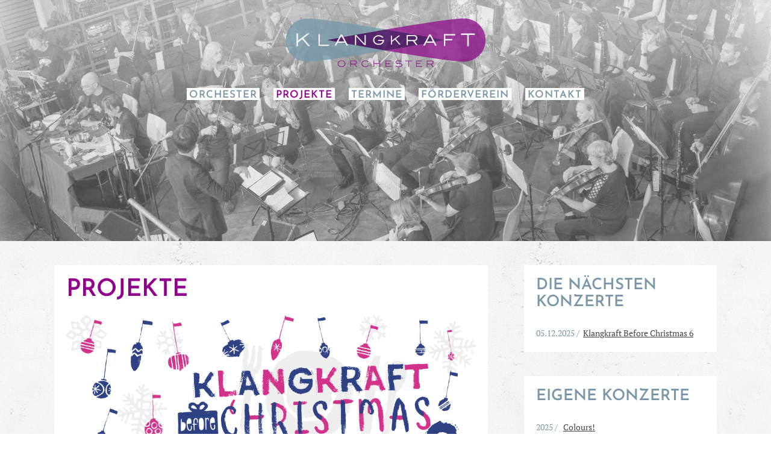

--- FILE ---
content_type: text/html; charset=UTF-8
request_url: https://klangkraft.de/projekte/
body_size: 8372
content:
<!doctype html>
<!--[if lt IE 7]> <html class="no-js ie lt-ie9 lt-ie8 lt-ie7" lang="de" prefix="og: http://ogp.me/ns# fb: http://ogp.me/ns/fb#"> <![endif]-->
<!--[if IE 7]>    <html class="no-js ie lt-ie9 lt-ie8" lang="de" prefix="og: http://ogp.me/ns# fb: http://ogp.me/ns/fb#"> <![endif]-->
<!--[if IE 8]>    <html class="no-js ie lt-ie9" lang="de" prefix="og: http://ogp.me/ns# fb: http://ogp.me/ns/fb#"> <![endif]-->
<!--[if gt IE 8]>   <html class="no-js ie" lang="de" prefix="og: http://ogp.me/ns# fb: http://ogp.me/ns/fb#"> <![endif]-->
<!--[if !IE]> --><html class="no-js" lang="de" prefix="og: http://ogp.me/ns# fb: http://ogp.me/ns/fb#"><!-- <![endif]-->
<head>
<meta charset="UTF-8" />
<meta http-equiv="X-UA-Compatible" content="IE=edge,chrome=1">
<meta name="viewport" content="width=device-width, initial-scale=1, maximum-scale=1"/>
<link rel="icon" href="https://klangkraft.de/wp-content/themes/klangkraft/images/favicon.ico" type="image/x-icon">
<script src="https://klangkraft.de/wp-content/themes/klangkraft/js/libs/modernizr-2.5.0.min.js"></script>
<title>Projekte | Klangkraft Orchester, Duisburg</title>
<link rel="profile" href="http://gmpg.org/xfn/11" />
<link rel="stylesheet" type="text/css" media="all" href="https://klangkraft.de/wp-content/themes/klangkraft/style.css" />
<link rel="stylesheet" type="text/css" media="all" href="https://klangkraft.de/wp-content/themes/klangkraft/js/fancybox/jquery.fancybox.css" />

<link rel="pingback" href="https://klangkraft.de/xmlrpc.php" />
<meta name='robots' content='max-image-preview:large' />
<link rel="alternate" type="application/rss+xml" title="Klangkraft Orchester, Duisburg &raquo; Feed" href="https://klangkraft.de/feed/" />
<link rel="alternate" type="application/rss+xml" title="Klangkraft Orchester, Duisburg &raquo; Kommentar-Feed" href="https://klangkraft.de/comments/feed/" />
<link rel="alternate" type="application/rss+xml" title="Klangkraft Orchester, Duisburg &raquo; Projekte-Kommentar-Feed" href="https://klangkraft.de/projekte/feed/" />
<link rel="alternate" title="oEmbed (JSON)" type="application/json+oembed" href="https://klangkraft.de/wp-json/oembed/1.0/embed?url=https%3A%2F%2Fklangkraft.de%2Fprojekte%2F" />
<link rel="alternate" title="oEmbed (XML)" type="text/xml+oembed" href="https://klangkraft.de/wp-json/oembed/1.0/embed?url=https%3A%2F%2Fklangkraft.de%2Fprojekte%2F&#038;format=xml" />
<style id='wp-img-auto-sizes-contain-inline-css' type='text/css'>
img:is([sizes=auto i],[sizes^="auto," i]){contain-intrinsic-size:3000px 1500px}
/*# sourceURL=wp-img-auto-sizes-contain-inline-css */
</style>
<style id='wp-emoji-styles-inline-css' type='text/css'>

	img.wp-smiley, img.emoji {
		display: inline !important;
		border: none !important;
		box-shadow: none !important;
		height: 1em !important;
		width: 1em !important;
		margin: 0 0.07em !important;
		vertical-align: -0.1em !important;
		background: none !important;
		padding: 0 !important;
	}
/*# sourceURL=wp-emoji-styles-inline-css */
</style>
<style id='wp-block-library-inline-css' type='text/css'>
:root{--wp-block-synced-color:#7a00df;--wp-block-synced-color--rgb:122,0,223;--wp-bound-block-color:var(--wp-block-synced-color);--wp-editor-canvas-background:#ddd;--wp-admin-theme-color:#007cba;--wp-admin-theme-color--rgb:0,124,186;--wp-admin-theme-color-darker-10:#006ba1;--wp-admin-theme-color-darker-10--rgb:0,107,160.5;--wp-admin-theme-color-darker-20:#005a87;--wp-admin-theme-color-darker-20--rgb:0,90,135;--wp-admin-border-width-focus:2px}@media (min-resolution:192dpi){:root{--wp-admin-border-width-focus:1.5px}}.wp-element-button{cursor:pointer}:root .has-very-light-gray-background-color{background-color:#eee}:root .has-very-dark-gray-background-color{background-color:#313131}:root .has-very-light-gray-color{color:#eee}:root .has-very-dark-gray-color{color:#313131}:root .has-vivid-green-cyan-to-vivid-cyan-blue-gradient-background{background:linear-gradient(135deg,#00d084,#0693e3)}:root .has-purple-crush-gradient-background{background:linear-gradient(135deg,#34e2e4,#4721fb 50%,#ab1dfe)}:root .has-hazy-dawn-gradient-background{background:linear-gradient(135deg,#faaca8,#dad0ec)}:root .has-subdued-olive-gradient-background{background:linear-gradient(135deg,#fafae1,#67a671)}:root .has-atomic-cream-gradient-background{background:linear-gradient(135deg,#fdd79a,#004a59)}:root .has-nightshade-gradient-background{background:linear-gradient(135deg,#330968,#31cdcf)}:root .has-midnight-gradient-background{background:linear-gradient(135deg,#020381,#2874fc)}:root{--wp--preset--font-size--normal:16px;--wp--preset--font-size--huge:42px}.has-regular-font-size{font-size:1em}.has-larger-font-size{font-size:2.625em}.has-normal-font-size{font-size:var(--wp--preset--font-size--normal)}.has-huge-font-size{font-size:var(--wp--preset--font-size--huge)}.has-text-align-center{text-align:center}.has-text-align-left{text-align:left}.has-text-align-right{text-align:right}.has-fit-text{white-space:nowrap!important}#end-resizable-editor-section{display:none}.aligncenter{clear:both}.items-justified-left{justify-content:flex-start}.items-justified-center{justify-content:center}.items-justified-right{justify-content:flex-end}.items-justified-space-between{justify-content:space-between}.screen-reader-text{border:0;clip-path:inset(50%);height:1px;margin:-1px;overflow:hidden;padding:0;position:absolute;width:1px;word-wrap:normal!important}.screen-reader-text:focus{background-color:#ddd;clip-path:none;color:#444;display:block;font-size:1em;height:auto;left:5px;line-height:normal;padding:15px 23px 14px;text-decoration:none;top:5px;width:auto;z-index:100000}html :where(.has-border-color){border-style:solid}html :where([style*=border-top-color]){border-top-style:solid}html :where([style*=border-right-color]){border-right-style:solid}html :where([style*=border-bottom-color]){border-bottom-style:solid}html :where([style*=border-left-color]){border-left-style:solid}html :where([style*=border-width]){border-style:solid}html :where([style*=border-top-width]){border-top-style:solid}html :where([style*=border-right-width]){border-right-style:solid}html :where([style*=border-bottom-width]){border-bottom-style:solid}html :where([style*=border-left-width]){border-left-style:solid}html :where(img[class*=wp-image-]){height:auto;max-width:100%}:where(figure){margin:0 0 1em}html :where(.is-position-sticky){--wp-admin--admin-bar--position-offset:var(--wp-admin--admin-bar--height,0px)}@media screen and (max-width:600px){html :where(.is-position-sticky){--wp-admin--admin-bar--position-offset:0px}}

/*# sourceURL=wp-block-library-inline-css */
</style><style id='global-styles-inline-css' type='text/css'>
:root{--wp--preset--aspect-ratio--square: 1;--wp--preset--aspect-ratio--4-3: 4/3;--wp--preset--aspect-ratio--3-4: 3/4;--wp--preset--aspect-ratio--3-2: 3/2;--wp--preset--aspect-ratio--2-3: 2/3;--wp--preset--aspect-ratio--16-9: 16/9;--wp--preset--aspect-ratio--9-16: 9/16;--wp--preset--color--black: #000000;--wp--preset--color--cyan-bluish-gray: #abb8c3;--wp--preset--color--white: #ffffff;--wp--preset--color--pale-pink: #f78da7;--wp--preset--color--vivid-red: #cf2e2e;--wp--preset--color--luminous-vivid-orange: #ff6900;--wp--preset--color--luminous-vivid-amber: #fcb900;--wp--preset--color--light-green-cyan: #7bdcb5;--wp--preset--color--vivid-green-cyan: #00d084;--wp--preset--color--pale-cyan-blue: #8ed1fc;--wp--preset--color--vivid-cyan-blue: #0693e3;--wp--preset--color--vivid-purple: #9b51e0;--wp--preset--gradient--vivid-cyan-blue-to-vivid-purple: linear-gradient(135deg,rgb(6,147,227) 0%,rgb(155,81,224) 100%);--wp--preset--gradient--light-green-cyan-to-vivid-green-cyan: linear-gradient(135deg,rgb(122,220,180) 0%,rgb(0,208,130) 100%);--wp--preset--gradient--luminous-vivid-amber-to-luminous-vivid-orange: linear-gradient(135deg,rgb(252,185,0) 0%,rgb(255,105,0) 100%);--wp--preset--gradient--luminous-vivid-orange-to-vivid-red: linear-gradient(135deg,rgb(255,105,0) 0%,rgb(207,46,46) 100%);--wp--preset--gradient--very-light-gray-to-cyan-bluish-gray: linear-gradient(135deg,rgb(238,238,238) 0%,rgb(169,184,195) 100%);--wp--preset--gradient--cool-to-warm-spectrum: linear-gradient(135deg,rgb(74,234,220) 0%,rgb(151,120,209) 20%,rgb(207,42,186) 40%,rgb(238,44,130) 60%,rgb(251,105,98) 80%,rgb(254,248,76) 100%);--wp--preset--gradient--blush-light-purple: linear-gradient(135deg,rgb(255,206,236) 0%,rgb(152,150,240) 100%);--wp--preset--gradient--blush-bordeaux: linear-gradient(135deg,rgb(254,205,165) 0%,rgb(254,45,45) 50%,rgb(107,0,62) 100%);--wp--preset--gradient--luminous-dusk: linear-gradient(135deg,rgb(255,203,112) 0%,rgb(199,81,192) 50%,rgb(65,88,208) 100%);--wp--preset--gradient--pale-ocean: linear-gradient(135deg,rgb(255,245,203) 0%,rgb(182,227,212) 50%,rgb(51,167,181) 100%);--wp--preset--gradient--electric-grass: linear-gradient(135deg,rgb(202,248,128) 0%,rgb(113,206,126) 100%);--wp--preset--gradient--midnight: linear-gradient(135deg,rgb(2,3,129) 0%,rgb(40,116,252) 100%);--wp--preset--font-size--small: 13px;--wp--preset--font-size--medium: 20px;--wp--preset--font-size--large: 36px;--wp--preset--font-size--x-large: 42px;--wp--preset--spacing--20: 0.44rem;--wp--preset--spacing--30: 0.67rem;--wp--preset--spacing--40: 1rem;--wp--preset--spacing--50: 1.5rem;--wp--preset--spacing--60: 2.25rem;--wp--preset--spacing--70: 3.38rem;--wp--preset--spacing--80: 5.06rem;--wp--preset--shadow--natural: 6px 6px 9px rgba(0, 0, 0, 0.2);--wp--preset--shadow--deep: 12px 12px 50px rgba(0, 0, 0, 0.4);--wp--preset--shadow--sharp: 6px 6px 0px rgba(0, 0, 0, 0.2);--wp--preset--shadow--outlined: 6px 6px 0px -3px rgb(255, 255, 255), 6px 6px rgb(0, 0, 0);--wp--preset--shadow--crisp: 6px 6px 0px rgb(0, 0, 0);}:where(.is-layout-flex){gap: 0.5em;}:where(.is-layout-grid){gap: 0.5em;}body .is-layout-flex{display: flex;}.is-layout-flex{flex-wrap: wrap;align-items: center;}.is-layout-flex > :is(*, div){margin: 0;}body .is-layout-grid{display: grid;}.is-layout-grid > :is(*, div){margin: 0;}:where(.wp-block-columns.is-layout-flex){gap: 2em;}:where(.wp-block-columns.is-layout-grid){gap: 2em;}:where(.wp-block-post-template.is-layout-flex){gap: 1.25em;}:where(.wp-block-post-template.is-layout-grid){gap: 1.25em;}.has-black-color{color: var(--wp--preset--color--black) !important;}.has-cyan-bluish-gray-color{color: var(--wp--preset--color--cyan-bluish-gray) !important;}.has-white-color{color: var(--wp--preset--color--white) !important;}.has-pale-pink-color{color: var(--wp--preset--color--pale-pink) !important;}.has-vivid-red-color{color: var(--wp--preset--color--vivid-red) !important;}.has-luminous-vivid-orange-color{color: var(--wp--preset--color--luminous-vivid-orange) !important;}.has-luminous-vivid-amber-color{color: var(--wp--preset--color--luminous-vivid-amber) !important;}.has-light-green-cyan-color{color: var(--wp--preset--color--light-green-cyan) !important;}.has-vivid-green-cyan-color{color: var(--wp--preset--color--vivid-green-cyan) !important;}.has-pale-cyan-blue-color{color: var(--wp--preset--color--pale-cyan-blue) !important;}.has-vivid-cyan-blue-color{color: var(--wp--preset--color--vivid-cyan-blue) !important;}.has-vivid-purple-color{color: var(--wp--preset--color--vivid-purple) !important;}.has-black-background-color{background-color: var(--wp--preset--color--black) !important;}.has-cyan-bluish-gray-background-color{background-color: var(--wp--preset--color--cyan-bluish-gray) !important;}.has-white-background-color{background-color: var(--wp--preset--color--white) !important;}.has-pale-pink-background-color{background-color: var(--wp--preset--color--pale-pink) !important;}.has-vivid-red-background-color{background-color: var(--wp--preset--color--vivid-red) !important;}.has-luminous-vivid-orange-background-color{background-color: var(--wp--preset--color--luminous-vivid-orange) !important;}.has-luminous-vivid-amber-background-color{background-color: var(--wp--preset--color--luminous-vivid-amber) !important;}.has-light-green-cyan-background-color{background-color: var(--wp--preset--color--light-green-cyan) !important;}.has-vivid-green-cyan-background-color{background-color: var(--wp--preset--color--vivid-green-cyan) !important;}.has-pale-cyan-blue-background-color{background-color: var(--wp--preset--color--pale-cyan-blue) !important;}.has-vivid-cyan-blue-background-color{background-color: var(--wp--preset--color--vivid-cyan-blue) !important;}.has-vivid-purple-background-color{background-color: var(--wp--preset--color--vivid-purple) !important;}.has-black-border-color{border-color: var(--wp--preset--color--black) !important;}.has-cyan-bluish-gray-border-color{border-color: var(--wp--preset--color--cyan-bluish-gray) !important;}.has-white-border-color{border-color: var(--wp--preset--color--white) !important;}.has-pale-pink-border-color{border-color: var(--wp--preset--color--pale-pink) !important;}.has-vivid-red-border-color{border-color: var(--wp--preset--color--vivid-red) !important;}.has-luminous-vivid-orange-border-color{border-color: var(--wp--preset--color--luminous-vivid-orange) !important;}.has-luminous-vivid-amber-border-color{border-color: var(--wp--preset--color--luminous-vivid-amber) !important;}.has-light-green-cyan-border-color{border-color: var(--wp--preset--color--light-green-cyan) !important;}.has-vivid-green-cyan-border-color{border-color: var(--wp--preset--color--vivid-green-cyan) !important;}.has-pale-cyan-blue-border-color{border-color: var(--wp--preset--color--pale-cyan-blue) !important;}.has-vivid-cyan-blue-border-color{border-color: var(--wp--preset--color--vivid-cyan-blue) !important;}.has-vivid-purple-border-color{border-color: var(--wp--preset--color--vivid-purple) !important;}.has-vivid-cyan-blue-to-vivid-purple-gradient-background{background: var(--wp--preset--gradient--vivid-cyan-blue-to-vivid-purple) !important;}.has-light-green-cyan-to-vivid-green-cyan-gradient-background{background: var(--wp--preset--gradient--light-green-cyan-to-vivid-green-cyan) !important;}.has-luminous-vivid-amber-to-luminous-vivid-orange-gradient-background{background: var(--wp--preset--gradient--luminous-vivid-amber-to-luminous-vivid-orange) !important;}.has-luminous-vivid-orange-to-vivid-red-gradient-background{background: var(--wp--preset--gradient--luminous-vivid-orange-to-vivid-red) !important;}.has-very-light-gray-to-cyan-bluish-gray-gradient-background{background: var(--wp--preset--gradient--very-light-gray-to-cyan-bluish-gray) !important;}.has-cool-to-warm-spectrum-gradient-background{background: var(--wp--preset--gradient--cool-to-warm-spectrum) !important;}.has-blush-light-purple-gradient-background{background: var(--wp--preset--gradient--blush-light-purple) !important;}.has-blush-bordeaux-gradient-background{background: var(--wp--preset--gradient--blush-bordeaux) !important;}.has-luminous-dusk-gradient-background{background: var(--wp--preset--gradient--luminous-dusk) !important;}.has-pale-ocean-gradient-background{background: var(--wp--preset--gradient--pale-ocean) !important;}.has-electric-grass-gradient-background{background: var(--wp--preset--gradient--electric-grass) !important;}.has-midnight-gradient-background{background: var(--wp--preset--gradient--midnight) !important;}.has-small-font-size{font-size: var(--wp--preset--font-size--small) !important;}.has-medium-font-size{font-size: var(--wp--preset--font-size--medium) !important;}.has-large-font-size{font-size: var(--wp--preset--font-size--large) !important;}.has-x-large-font-size{font-size: var(--wp--preset--font-size--x-large) !important;}
/*# sourceURL=global-styles-inline-css */
</style>

<style id='classic-theme-styles-inline-css' type='text/css'>
/*! This file is auto-generated */
.wp-block-button__link{color:#fff;background-color:#32373c;border-radius:9999px;box-shadow:none;text-decoration:none;padding:calc(.667em + 2px) calc(1.333em + 2px);font-size:1.125em}.wp-block-file__button{background:#32373c;color:#fff;text-decoration:none}
/*# sourceURL=/wp-includes/css/classic-themes.min.css */
</style>
<link rel="https://api.w.org/" href="https://klangkraft.de/wp-json/" /><link rel="alternate" title="JSON" type="application/json" href="https://klangkraft.de/wp-json/wp/v2/pages/132" /><link rel="canonical" href="https://klangkraft.de/projekte/" />
<link rel='shortlink' href='https://klangkraft.de/?p=132' />

<!-- START - Open Graph and Twitter Card Tags 3.3.7 -->
 <!-- Facebook Open Graph -->
  <meta property="og:locale" content="de_DE"/>
  <meta property="og:site_name" content="Klangkraft Orchester, Duisburg"/>
  <meta property="og:title" content="Projekte"/>
  <meta property="og:url" content="https://klangkraft.de/projekte/"/>
  <meta property="og:type" content="article"/>
  <meta property="og:description" content="Projekte

Eigene Konzerte
Klangkraft ist für seine außergewöhnlichen Konzerte bekannt. Wir spielen nicht nur Musik sondern Singen, drehen unsere eigenen Filme, erfinden eine Geschichte und machen so unsere Konzerte zu spannenden und abwechslungsreichen Events.
Gastspiele
Neben der Durchführung"/>
  <meta property="og:image" content="https://klangkraft.de/wp-content/uploads/2025/10/Quer.png"/>
  <meta property="og:image:url" content="https://klangkraft.de/wp-content/uploads/2025/10/Quer.png"/>
  <meta property="og:image:secure_url" content="https://klangkraft.de/wp-content/uploads/2025/10/Quer.png"/>
  <meta property="article:publisher" content="https://facebook.com/klngkrft"/>
  <meta property="fb:app_id" content="441405256228940"/>
 <!-- Google+ / Schema.org -->
 <!-- Twitter Cards -->
  <meta name="twitter:title" content="Projekte"/>
  <meta name="twitter:url" content="https://klangkraft.de/projekte/"/>
  <meta name="twitter:description" content="Projekte

Eigene Konzerte
Klangkraft ist für seine außergewöhnlichen Konzerte bekannt. Wir spielen nicht nur Musik sondern Singen, drehen unsere eigenen Filme, erfinden eine Geschichte und machen so unsere Konzerte zu spannenden und abwechslungsreichen Events.
Gastspiele
Neben der Durchführung"/>
  <meta name="twitter:image" content="https://klangkraft.de/wp-content/uploads/2025/10/Quer.png"/>
  <meta name="twitter:card" content="summary_large_image"/>
  <meta name="twitter:site" content="@klngkrft"/>
 <!-- SEO -->
 <!-- Misc. tags -->
 <!-- is_singular -->
<!-- END - Open Graph and Twitter Card Tags 3.3.7 -->
	
</head>

<body class="wp-singular page-template page-template-page-projekte page-template-page-projekte-php page page-id-132 wp-theme-klangkraft singular has_concert">
	<header id="branding" role="banner">

		<div id="header_content" style="background-image:url(https://klangkraft.de/wp-content/themes/klangkraft/images/headers/robbi_konzert.jpg)">
			<div class="logo"><a href="/"><img src="https://klangkraft.de/wp-content/themes/klangkraft/images/logo.png" width="332" height="82" alt="Klangkraft – Orchester" /></a></div>

			<nav>
				<div class="menu-hauptmenu-container"><ul id="menu-hauptmenu" class="menu"><li id="menu-item-15" class="menu-item menu-item-type-post_type menu-item-object-page menu-item-15"><a href="https://klangkraft.de/orchester/">Orchester</a></li>
<li id="menu-item-134" class="menu-item menu-item-type-post_type menu-item-object-page current-menu-item page_item page-item-132 current_page_item menu-item-134"><a href="https://klangkraft.de/projekte/" aria-current="page">Projekte</a></li>
<li id="menu-item-138" class="menu-item menu-item-type-post_type menu-item-object-page menu-item-138"><a href="https://klangkraft.de/termine/">Termine</a></li>
<li id="menu-item-527" class="menu-item menu-item-type-post_type menu-item-object-page menu-item-527"><a href="https://klangkraft.de/foerderverein/">Förderverein</a></li>
<li id="menu-item-116" class="menu-item menu-item-type-post_type menu-item-object-page menu-item-116"><a href="https://klangkraft.de/kontakt/">Kontakt</a></li>
</ul></div>			</nav>

					</div>
	</header>

	<div id="content">

<div id="main">
	
		
<section id="post-132" class="post-132 page type-page status-publish hentry">
	<div class="entry-content">
		<h1>Projekte</h1>
<p><a href="/projekte/klangkraft-before-christmas-6/"><img fetchpriority="high" decoding="async" class="alignnone size-full wp-image-1859" src="https://klangkraft.de/wp-content/uploads/2025/10/Schmal-neu.png" alt="" width="2000" height="850" /></a></p>
<h2>Eigene Konzerte</h2>
<p>Klangkraft ist für seine außergewöhnlichen Konzerte bekannt. Wir spielen nicht nur Musik sondern Singen, drehen unsere eigenen Filme, erfinden eine Geschichte und machen so unsere Konzerte zu spannenden und abwechslungsreichen Events.</p>
<h2>Gastspiele</h2>
<p>Neben der Durchführung seiner eigenen Produktionen ist das Klangkraft Orchester willkommener instrumentaler Partner verschiedener Chöre der Region und gern gesehener Gast bei der Gestaltung festlicher Veranstaltungen. <a title="Das Orchester Buchen" href="/orchester/buchen/">Möchten Sie Klangkraft für eine Veranstaltung buchen?</a></p>
			</div><!-- .entry-content -->

</section><!-- #post-132 -->

	</div>

<aside>
	
					<div class="box auto ">
					<h2>Die nächsten Konzerte</h2>
            
					<ul class="projectes">
												<li class="full_date">
							<div class="date">05.12.2025</div><div class="info"><a href="https://klangkraft.de/projekte/klangkraft-before-christmas-6/">Klangkraft Before Christmas 6</a></div>
						</li>
											</ul>
				</div>

							<div class="box auto big">
					<h2>Eigene Konzerte</h2>
            
					<ul class="projectes">
												<li>
							<div class="date">2025</div><div class="info"><a href="https://klangkraft.de/projekte/colours/">Colours!</a></div>
						</li>
												<li>
							<div class="date">2024</div><div class="info"><a href="https://klangkraft.de/projekte/klangkraft-before-christmas-5/">Klangkraft Before Christmas 5</a></div>
						</li>
												<li>
							<div class="date">2024</div><div class="info"><a href="https://klangkraft.de/projekte/50jahre/">50 Jahre Klangkraft &#8211; Warum?</a></div>
						</li>
												<li>
							<div class="date">2023</div><div class="info"><a href="https://klangkraft.de/projekte/klangkraft-before-christmas-4/">Klangkraft Before Christmas 4</a></div>
						</li>
												<li>
							<div class="date">2023</div><div class="info"><a href="https://klangkraft.de/projekte/zwischen-ordnung-und-chaos/">Zwischen Ordnung und Chaos</a></div>
						</li>
												<li>
							<div class="date">2022</div><div class="info"><a href="https://klangkraft.de/projekte/klangkraft-before-christmas-3/">Klangkraft Before Christmas 3</a></div>
						</li>
												<li>
							<div class="date">2022</div><div class="info"><a href="https://klangkraft.de/projekte/robbi-tobbi-und-das-fliewatueuet-2022/">Robbi, Tobbi und das Fliewatüüt</a></div>
						</li>
												<li>
							<div class="date">2019</div><div class="info"><a href="https://klangkraft.de/projekte/klangkraft-before-christmas-2-0/">Klangkraft Before Christmas 2.0</a></div>
						</li>
												<li>
							<div class="date">2019</div><div class="info"><a href="https://klangkraft.de/projekte/fantastisch/">Fantastisch!</a></div>
						</li>
												<li>
							<div class="date">2018</div><div class="info"><a href="https://klangkraft.de/projekte/klangkraft-before-christmas/">Klangkraft Before Christmas</a></div>
						</li>
												<li>
							<div class="date">2018</div><div class="info"><a href="https://klangkraft.de/projekte/the-world-dies-screaming/">The World Dies Screaming</a></div>
						</li>
												<li>
							<div class="date">2017</div><div class="info"><a href="https://klangkraft.de/projekte/egmont-interactive/">Egmont Interactive</a></div>
						</li>
												<li>
							<div class="date">2016</div><div class="info"><a href="https://klangkraft.de/projekte/hafenzeit/">Hafenzeit</a></div>
						</li>
												<li>
							<div class="date">2015</div><div class="info"><a href="https://klangkraft.de/projekte/robbi-tobbi-und-das-fliewatueuet/">Robbi, Tobbi und das Fliewatüüt</a></div>
						</li>
												<li>
							<div class="date">2014</div><div class="info"><a href="https://klangkraft.de/projekte/feste-feiern/">FESTE FEIERN</a></div>
						</li>
												<li>
							<div class="date">2013</div><div class="info"><a href="https://klangkraft.de/projekte/alles-maerchen/">Alles Märchen</a></div>
						</li>
												<li>
							<div class="date">2012</div><div class="info"><a href="https://klangkraft.de/projekte/keine-panik/">Keine Panik</a></div>
						</li>
												<li>
							<div class="date">2012</div><div class="info"><a href="https://klangkraft.de/projekte/ohne-ende/">Ohne Ende</a></div>
						</li>
												<li>
							<div class="date">2011</div><div class="info"><a href="https://klangkraft.de/projekte/ohne-titel/">Ohne Titel</a></div>
						</li>
												<li>
							<div class="date">2010</div><div class="info"><a href="https://klangkraft.de/projekte/heldenreich/">heldenreich</a></div>
						</li>
												<li>
							<div class="date">2009</div><div class="info"><a href="https://klangkraft.de/projekte/230/">Duisburg &#8211; All Inclusive</a></div>
						</li>
												<li>
							<div class="date">2009</div><div class="info"><a href="https://klangkraft.de/projekte/zapp/">ZAPP!!</a></div>
						</li>
												<li>
							<div class="date">2007</div><div class="info"><a href="https://klangkraft.de/projekte/228/">Voll Liebe</a></div>
						</li>
												<li>
							<div class="date">2007</div><div class="info"><a href="https://klangkraft.de/projekte/von-heiter-bis-wolkig/">Von Heiter bis Wolkig</a></div>
						</li>
												<li>
							<div class="date">2006</div><div class="info"><a href="https://klangkraft.de/projekte/gansehaut/">Gänsehaut</a></div>
						</li>
												<li>
							<div class="date">2005</div><div class="info"><a href="https://klangkraft.de/projekte/european-classic-contest/">European Classic Contest</a></div>
						</li>
												<li>
							<div class="date">2004</div><div class="info"><a href="https://klangkraft.de/projekte/una-serata-italiana/">Una Serata Italiana</a></div>
						</li>
												<li>
							<div class="date">2004</div><div class="info"><a href="https://klangkraft.de/projekte/filmriss/">Filmriss</a></div>
						</li>
												<li>
							<div class="date">2003</div><div class="info"><a href="https://klangkraft.de/projekte/my-fair-lady/">My Fair Lady</a></div>
						</li>
												<li>
							<div class="date">2001</div><div class="info"><a href="https://klangkraft.de/projekte/ohrenbetaubend/">Ohrenbetäubend</a></div>
						</li>
												<li>
							<div class="date">1999</div><div class="info"><a href="https://klangkraft.de/projekte/das-orchesterjubilaum/">Das Orchesterjubiläum</a></div>
						</li>
												<li>
							<div class="date">1998</div><div class="info"><a href="https://klangkraft.de/projekte/der-ball-ist-rund/">Der Ball ist rund</a></div>
						</li>
												<li>
							<div class="date">1998</div><div class="info"><a href="https://klangkraft.de/projekte/musique-dameublement/">Musique d`ameublement</a></div>
						</li>
												<li>
							<div class="date">1997</div><div class="info"><a href="https://klangkraft.de/projekte/reise-zum-mond/">Reise zum Mond</a></div>
						</li>
												<li>
							<div class="date">1996</div><div class="info"><a href="https://klangkraft.de/projekte/go-west/">Go West</a></div>
						</li>
												<li>
							<div class="date">1995</div><div class="info"><a href="https://klangkraft.de/projekte/maschinentraume/">Maschinenträume</a></div>
						</li>
											</ul>
				</div>

							<div class="box auto ">
					<h2>Gastspiele</h2>
            
					<ul class="projectes">
												<li>
							<div class="date">2019</div><div class="info">Haniel Open Air „Sonntags Matinee”</div>
						</li>
												<li>
							<div class="date">2018</div><div class="info">Rheinberger Abendmusik</div>
						</li>
												<li>
							<div class="date">2017</div><div class="info">Herbstkonzert Rumelner Männer-und Frauenchor</div>
						</li>
												<li>
							<div class="date">2017</div><div class="info">Haniel Open Air „Duisburg rockt”</div>
						</li>
												<li>
							<div class="date">2016</div><div class="info">Weihnachtskonzert des Werkschores der Stadtwerke Duisburg</div>
						</li>
												<li>
							<div class="date">2016</div><div class="info">Rheinberger Abendmusik</div>
						</li>
												<li>
							<div class="date">2014</div><div class="info">Benefiz-Gala für Action Medeor</div>
						</li>
												<li>
							<div class="date">2014</div><div class="info">Weihnachtskonzert des Werkschores der Stadtwerke Duisburg</div>
						</li>
												<li>
							<div class="date">2014</div><div class="info">Rheinberger Abendmusik</div>
						</li>
												<li>
							<div class="date">2013</div><div class="info">Weihnachtskonzert des Werkschores der Stadtwerke Duisburg</div>
						</li>
												<li>
							<div class="date">2013</div><div class="info">Neueröffnung der Rügenwalder Mühle</div>
						</li>
												<li>
							<div class="date">2012</div><div class="info">Weihnachtsfeier der Walter Hellmich GmbH</div>
						</li>
												<li>
							<div class="date">2010</div><div class="info">Nikolausparty für die Caritas Werkstätten Niederrhein</div>
						</li>
												<li>
							<div class="date">2010</div><div class="info">Nacht der Musik, Lippstadt</div>
						</li>
												<li>
							<div class="date">2009</div><div class="info">Nikolausparty für die Caritas Werkstätten Niederrhein</div>
						</li>
												<li>
							<div class="date">2007</div><div class="info"><a href="https://klangkraft.de/projekte/benefiz-gala-fur-action-medeor/">Benefiz-Gala für Action Medeor</a></div>
						</li>
												<li>
							<div class="date">2007</div><div class="info"><a href="https://klangkraft.de/projekte/rutter-agnificat/">Rutter &#8211; Magnificat</a></div>
						</li>
												<li>
							<div class="date">2007</div><div class="info"><a href="https://klangkraft.de/projekte/jahrestagung-schwabisch-hall/">Jahrestagung Schwäbisch Hall</a></div>
						</li>
												<li>
							<div class="date">2006</div><div class="info">Unternehmerverbande Duisburg</div>
						</li>
												<li>
							<div class="date">2006</div><div class="info"><a href="https://klangkraft.de/projekte/urauffuhrung-der-passacaglia/">Uraufführung der „Passacaglia“</a></div>
						</li>
												<li>
							<div class="date">2005</div><div class="info">Jubiläumsveranstaltung Ver.di</div>
						</li>
												<li>
							<div class="date">2004</div><div class="info">Jubiläumsveranstaltung Ver.di</div>
						</li>
											</ul>
				</div>

			
	
</aside>		</div>

		<footer>
			<div class="copy">
	            <a target="_blank" href="http://creativecommons.org/licenses/by-nc-sa/3.0/de/" class="creative_commons">by-nc-sa</a> // Klangkraft Orchester e.V.</span>
			</div>

			<nav>
				<div class="menu-fusmenu-container"><ul id="menu-fusmenu" class="menu"><li id="menu-item-144" class="menu-item menu-item-type-post_type menu-item-object-page menu-item-144"><a href="https://klangkraft.de/presse/">Pressebereich</a></li>
<li id="menu-item-22" class="menu-item menu-item-type-post_type menu-item-object-page menu-item-22"><a href="https://klangkraft.de/impressum/">Impressum</a></li>
<li id="menu-item-23" class="menu-item menu-item-type-post_type menu-item-object-page menu-item-privacy-policy menu-item-23"><a rel="privacy-policy" href="https://klangkraft.de/datenschutz/">Datenschutz</a></li>
</ul></div>			</nav>
		</footer>

		<script type="speculationrules">
{"prefetch":[{"source":"document","where":{"and":[{"href_matches":"/*"},{"not":{"href_matches":["/wp-*.php","/wp-admin/*","/wp-content/uploads/*","/wp-content/*","/wp-content/plugins/*","/wp-content/themes/klangkraft/*","/*\\?(.+)"]}},{"not":{"selector_matches":"a[rel~=\"nofollow\"]"}},{"not":{"selector_matches":".no-prefetch, .no-prefetch a"}}]},"eagerness":"conservative"}]}
</script>
<script id="wp-emoji-settings" type="application/json">
{"baseUrl":"https://s.w.org/images/core/emoji/17.0.2/72x72/","ext":".png","svgUrl":"https://s.w.org/images/core/emoji/17.0.2/svg/","svgExt":".svg","source":{"concatemoji":"https://klangkraft.de/wp-includes/js/wp-emoji-release.min.js?ver=6.9"}}
</script>
<script type="module">
/* <![CDATA[ */
/*! This file is auto-generated */
const a=JSON.parse(document.getElementById("wp-emoji-settings").textContent),o=(window._wpemojiSettings=a,"wpEmojiSettingsSupports"),s=["flag","emoji"];function i(e){try{var t={supportTests:e,timestamp:(new Date).valueOf()};sessionStorage.setItem(o,JSON.stringify(t))}catch(e){}}function c(e,t,n){e.clearRect(0,0,e.canvas.width,e.canvas.height),e.fillText(t,0,0);t=new Uint32Array(e.getImageData(0,0,e.canvas.width,e.canvas.height).data);e.clearRect(0,0,e.canvas.width,e.canvas.height),e.fillText(n,0,0);const a=new Uint32Array(e.getImageData(0,0,e.canvas.width,e.canvas.height).data);return t.every((e,t)=>e===a[t])}function p(e,t){e.clearRect(0,0,e.canvas.width,e.canvas.height),e.fillText(t,0,0);var n=e.getImageData(16,16,1,1);for(let e=0;e<n.data.length;e++)if(0!==n.data[e])return!1;return!0}function u(e,t,n,a){switch(t){case"flag":return n(e,"\ud83c\udff3\ufe0f\u200d\u26a7\ufe0f","\ud83c\udff3\ufe0f\u200b\u26a7\ufe0f")?!1:!n(e,"\ud83c\udde8\ud83c\uddf6","\ud83c\udde8\u200b\ud83c\uddf6")&&!n(e,"\ud83c\udff4\udb40\udc67\udb40\udc62\udb40\udc65\udb40\udc6e\udb40\udc67\udb40\udc7f","\ud83c\udff4\u200b\udb40\udc67\u200b\udb40\udc62\u200b\udb40\udc65\u200b\udb40\udc6e\u200b\udb40\udc67\u200b\udb40\udc7f");case"emoji":return!a(e,"\ud83e\u1fac8")}return!1}function f(e,t,n,a){let r;const o=(r="undefined"!=typeof WorkerGlobalScope&&self instanceof WorkerGlobalScope?new OffscreenCanvas(300,150):document.createElement("canvas")).getContext("2d",{willReadFrequently:!0}),s=(o.textBaseline="top",o.font="600 32px Arial",{});return e.forEach(e=>{s[e]=t(o,e,n,a)}),s}function r(e){var t=document.createElement("script");t.src=e,t.defer=!0,document.head.appendChild(t)}a.supports={everything:!0,everythingExceptFlag:!0},new Promise(t=>{let n=function(){try{var e=JSON.parse(sessionStorage.getItem(o));if("object"==typeof e&&"number"==typeof e.timestamp&&(new Date).valueOf()<e.timestamp+604800&&"object"==typeof e.supportTests)return e.supportTests}catch(e){}return null}();if(!n){if("undefined"!=typeof Worker&&"undefined"!=typeof OffscreenCanvas&&"undefined"!=typeof URL&&URL.createObjectURL&&"undefined"!=typeof Blob)try{var e="postMessage("+f.toString()+"("+[JSON.stringify(s),u.toString(),c.toString(),p.toString()].join(",")+"));",a=new Blob([e],{type:"text/javascript"});const r=new Worker(URL.createObjectURL(a),{name:"wpTestEmojiSupports"});return void(r.onmessage=e=>{i(n=e.data),r.terminate(),t(n)})}catch(e){}i(n=f(s,u,c,p))}t(n)}).then(e=>{for(const n in e)a.supports[n]=e[n],a.supports.everything=a.supports.everything&&a.supports[n],"flag"!==n&&(a.supports.everythingExceptFlag=a.supports.everythingExceptFlag&&a.supports[n]);var t;a.supports.everythingExceptFlag=a.supports.everythingExceptFlag&&!a.supports.flag,a.supports.everything||((t=a.source||{}).concatemoji?r(t.concatemoji):t.wpemoji&&t.twemoji&&(r(t.twemoji),r(t.wpemoji)))});
//# sourceURL=https://klangkraft.de/wp-includes/js/wp-emoji-loader.min.js
/* ]]> */
</script>
		<script src="https://klangkraft.de/wp-content/themes/klangkraft/js/libs/jquery-1.7.1.min.js"></script>
		<script src="https://klangkraft.de/wp-content/themes/klangkraft/js/fancybox/jquery.fancybox.pack.js"></script>
		<script src="https://klangkraft.de/wp-content/themes/klangkraft/js/klangkraft.js"></script>
	</body>

</html>

<!--
Performance optimized by W3 Total Cache. Learn more: https://www.boldgrid.com/w3-total-cache/?utm_source=w3tc&utm_medium=footer_comment&utm_campaign=free_plugin

Object Caching 55/311 objects using APC
Page Caching using Disk: Enhanced (SSL caching disabled) 
Database Caching 11/27 queries in 0.010 seconds using APC

Served from: klangkraft.de @ 2025-12-23 14:38:39 by W3 Total Cache
-->

--- FILE ---
content_type: text/css
request_url: https://klangkraft.de/wp-content/themes/klangkraft/style.css
body_size: 5039
content:
/*
Theme Name: Klangkraft
Theme URI: http://www.klangkraft.de/
Author: Markus Denhoff
Author URI: http://www.reinorange.com/
Description: Theme für die Klangraft Webseite
*/

@font-face {
    font-family: 'PT Serif';
    src: url('fonts/PTSerif-BoldItalic.woff2') format('woff2'),
        url('fonts/PTSerif-BoldItalic.woff') format('woff');
    font-weight: bold;
    font-style: italic;
    font-display: swap;
}

@font-face {
    font-family: 'PT Serif';
    src: url('fonts/PTSerif-Regular.woff2') format('woff2'),
        url('fonts/PTSerif-Regular.woff') format('woff');
    font-weight: normal;
    font-style: normal;
    font-display: swap;
}

@font-face {
    font-family: 'PT Serif';
    src: url('fonts/PTSerif-Italic.woff2') format('woff2'),
        url('fonts/PTSerif-Italic.woff') format('woff');
    font-weight: normal;
    font-style: italic;
    font-display: swap;
}

@font-face {
    font-family: 'PT Serif';
    src: url('fonts/PTSerif-Bold.woff2') format('woff2'),
        url('fonts/PTSerif-Bold.woff') format('woff');
    font-weight: bold;
    font-style: normal;
    font-display: swap;
}

@font-face {
    font-family: 'Josefin Sans';
    src: url('fonts/JosefinSans-SemiBold.woff2') format('woff2'),
        url('fonts/JosefinSans-SemiBold.woff') format('woff');
    font-weight: 600;
    font-style: normal;
    font-display: swap;
}


/* =Reset default browser CSS. Based on work by Eric Meyer: http://meyerweb.com/eric/tools/css/reset/index.html
-------------------------------------------------------------- */

html, body, div, span, object, iframe, h1, h2, h3, h4, h5, h6,
p, blockquote, pre, a, abbr, address, cite, code, del, dfn, em,
img, ins, kbd, q, samp, small, strong, sub, sup, var, b, i, hr,
dl, dt, dd, ol, ul, li, fieldset, form, label, legend,
table, caption, tbody, tfoot, thead, tr, th, td,
article, aside, canvas, details, figure, figcaption, hgroup,
menu, footer, header, nav, section, summary, time, mark, audio, video {
	margin: 0;
	padding: 0;
	border: 0;
}

article, aside, canvas, figure, figure img, figcaption, hgroup,
footer, header, nav, section, audio, video {
	display: block;
}

a img {border: 0;}


::selection 	 	{background: #d7e6ed}
::-moz-selection 	{background: #d7e6ed;}
img::selection 		{background: transparent;}
img::-moz-selection	{background: transparent;}


body {
	-webkit-tap-highlight-color: #d7e6ed;
	-webkit-text-size-adjust: 100%;
	text-rendering: optimizeLegibility;

	background: url('images/concrete_wall.png') scroll top center;
	font: 14px/1.64 'PT Serif', serif;
	color: #444;
}

input, select, textarea {
	color: #444;
	font: 14px/1 "PT Serif", Georgia, Times, serif;
}

input.text {
	border: 1px solid #ddd;
}

.widget_klangkraft_newsletter input.text {
	float: none;
	width: 100%;
	box-sizing: border-box;
	padding: 5px;
}

.widget_klangkraft_newsletter #mce-success-response {
	color: #090;
	font-weight: bold;
}

.widget_klangkraft_newsletter label {

}

.widget_klangkraft_newsletter input.button {
	margin-top: .5em;
}


/*strong, b {
	font-family: 'PTSerifBold', serif;
	font-weight: normal;
}*/

em, i {
	/*font-family: 'PTSerifItalic', serif;*/
	font-weight: normal;
}

/* Egmont Branding */

.egmont header#branding nav ul li a {
	background-color: #fff;
	color: #00aeef;
}

.egmont header#branding nav ul li.current_page_item a,
.egmont header#branding nav ul li.current-page-ancestor a,
.egmont header#branding nav ul li a:hover,
.egmont header#branding nav ul li a:focus {
	color: #f1592a;
}

.egmont header#branding {
	background-image: none;
	background-color: #f5f395;
}

.egmont #header_content .logo {
	background-image: url('images/logo_egmont.png');
}


.egmont #header_content {

}

.egmont #header_content .logo img {
	visibility: hidden;
}

.egmont #header_content {
	background-image: url('images/headers/egmont_vvk.png') !important;
}

/* Chaos Branding */

.chaos header#branding nav ul li.current_page_item a,
.chaos header#branding nav ul li.current-page-ancestor a,
.chaos header#branding nav ul li a:hover,
.chaos header#branding nav ul li a:focus {
	color: #2daef0;
}

.chaos header#branding nav ul li a {
	background-color: rgba(255, 255, 255, .3);
	font-weight: bold;
	color: #000;
	border-radius: 2px;
}

.chaos header#branding {
	background-image: none;
	background-color: #d7e022;
}

.chaos #header_content .logo {
	background-image: url('images/logo_black_2x.png');
}

.chaos #header_content .logo img {
	visibility: hidden;
}

/* 50 Jahre Branding */

.fuenfzigjahre header#branding nav ul li.current_page_item a,
.fuenfzigjahre header#branding nav ul li.current-page-ancestor a,
.fuenfzigjahre header#branding nav ul li a:hover,
.fuenfzigjahre header#branding nav ul li a:focus {
	color: #299dde;
}

.fuenfzigjahre header#branding nav ul li a {
	background-color: rgba(255, 255, 255, .5);
	font-weight: bold;
	color: #000;
	border-radius: 2px;
}

.fuenfzigjahre header#branding {
	background-image: none;
	background-color: #FFDD00;
}

.fuenfzigjahre #header_content .logo {
	background-image: url('images/logo_black_2x.png');
}

.fuenfzigjahre #header_content .logo img {
	visibility: hidden;
}


@media	only screen and (-webkit-min-device-pixel-ratio: 1.3),
	only screen and (-o-min-device-pixel-ratio: 13/10),
	only screen and (min-resolution: 120dpi) {

	.egmont #header_content {
		background-image: url('images/headers/egmont_vvk_2x.png') !important;
	}

	.egmont #header_content .logo {
		background-image: url('images/logo_egmont_2x.png');
	}

	.robbi #header_content .logo {
		background-image: url('images/logo_black_2x.png');
	}
}

@media only screen and (max-width: 767px) {
	.egmont #header_content {
		background-image: url('images/headers/egmont_vvk_mobile.png') !important;
	}
}

/* Mit dir Branding */

.mit-dir header#branding {
	background-image: url('images/noten-header.png') !important;
	background-position: top center;
	background-size: 376px 401px;
}

.mit-dir #header_content .logo {
	background-image: url('images/logo_black.png');
}

.mit-dir #header_content .logo img {
	visibility: hidden;
}

@media	only screen and (-webkit-min-device-pixel-ratio: 1.3),
	only screen and (-o-min-device-pixel-ratio: 13/10),
	only screen and (min-resolution: 120dpi) {

	.mit-dir #header_content .logo {
		background-image: url('images/logo_black_2x.png');
	}
}

@media only screen and (max-width: 767px) {
	.mit-dir #header_content {
		background-size: 600px 160px;
	}

	.robbi 	#header_content,
	.robbi header#branding {
		height: 220px;
	}
}

/* Klangkraft before Christmas Branding */

.cbc header#branding {
	background: #662d91;
}


.cbc #header_content .logo {
	background-image: url('images/logo_weiss_2x.png');
}

.cbc #header_content .logo img {
	visibility: hidden;
}

@media only screen and (max-width: 767px) {
	.cbc #header_content {
		background-size: 500px;
	}
}


/* josefin sans */
header#branding nav ul li,
h1, h2, .meta,
footer,
aside nav ul, a.more, #nav-below, .share, input.button {
	font-family: 'Josefin Sans', sans-serif;
	text-transform: uppercase;
	font-weight: 600;
}

h3, h4 {
	font-family: 'Josefin Sans', sans-serif;
	text-transform: uppercase;
	font-weight: 700;
}

h1, h2, .meta {
	line-height: 1.1;
}

h1 {
	font-size: 2.57em;
	margin-bottom: .5em;
	line-height: 1.1;
	color: #90008c;
}

h1.parent {
	color: #7b97a8;
	font-weight: 300;
}

h2 {
	color: #7b97a8;
	font-size: 2em;
	margin-bottom: 1em;
	clear: both;
}

h3, h4 {
	font-size: 1.2em;
	color: #90008c;
	margin-top: 2em;
	margin-bottom: -.8em;
}

.orchester-mitglieder {
	padding-top: 2em;
}

.orchester-mitglieder h4 {
	font-weight: normal;
	float: left;
	width: 200px;
	clear: right;
	margin: 0;
}

.orchester-mitglieder p {
	float: right;
	width: 360px;
	margin: 0 0 1em 0;
}

.meta {
	font-size: 1.29em;
	margin-bottom: 0.3em;
	color: #7b97a8;
}
.meta:before {
	content: "// ";
}

.meta .edit-link-post {
	float: right;
	font-size: .7em;
}

a {
	color: #7b97a8;
}

a:hover,
a:focus {
	text-decoration: underline;
	/*position: relative;
	top: 1px;
	left: 1px;*/
}

a.more, input.button {
	margin-top: 1em;
	float: right;
	font-size: 1.1em;
	margin-left: 1em;
}


#main .dates_overview,
.dates_overview {
	list-style-type: none;
	margin-left: 0;
}

.dates_overview li {
	margin: 2em 0 0 0;
}

.dates_overview li .meta {
	font-size: 1.1em;
	margin-bottom: 0;
}

.dates_overview li p {
	margin-top: 0;
}

.dates_overview li h3 {
	margin: 0;
}

.share {
	margin-top: 2em;
	padding-top: 1em;
	border-top: 1px solid #ddd;
}

.share div {
	float: left;
	margin-right: 1em;
	color: #aaa;
}

.share div a {
	padding-top: 2px;
	padding-left: 20px;
	text-decoration: none;
}

.share .twitter a {
	background: url("//abs.twimg.com/favicons/favicon.ico") no-repeat;
	background-size: 16px;
	color: #009ecc;
}

.share .facebook a {
	background: url("//static.ak.fbcdn.net/images/connect_favicon.png") no-repeat;
	background-size: 16px;
	color: #386099;
}

p, ul, ol {
	margin-top: 1em;
}


header#branding {
	height: 400px;
	background: url('images/concrete_wall_darker.png') scroll bottom center;
}

#header_content {
	width: 100%;
	background: url('images/header.jpg') no-repeat scroll bottom center;
	background-size: 1500px 400px;
	height: 400px;
	text-align: center;
}

#header_content .header_link {
	/*display: none;*/
	position: absolute;
	width: 100%;
	left: 0;
	height: 200px;
	top: 200px;
	/*border: 1px solid #ff0;*/
}

#header_content .logo {
	display: block;
	margin: auto;
	width: 332px;
	text-align: center;
	padding: 30px 0 20px 0;
	background-position: 0 30px;
	background-repeat: no-repeat;
	background-size: 100%;
}

#header_content .logo a {
	display: block;
	width: 100%;
	height: 100%;
}

#header_content .logo img {
	width: 100%;
	height: auto;
	display: block;
}

header#branding nav ul li {
	list-style-type: none;
	display: inline;
	margin: 0 10px 10px 10px;
}

header#branding nav ul li a {
	display: inline-block;
	padding: 3px 4px 0px;
	color: #7b97a8;
	text-decoration: none;
	font-size: 17px;
	line-height: 1em;
	text-transform: uppercase;
	letter-spacing: 1px;
	background-color: #fff;
}


/*.ie header#branding nav ul li a {
	padding: 2px 5px;
}*/


/*.mac header#branding nav ul li a {
	padding: 4px 2px 0px 3px;
}*/

header#branding nav ul li.current_page_item a,
header#branding nav ul li.current-page-ancestor a,
header#branding nav ul li a:hover,
header#branding nav ul li a:focus {
	color: #90008c;
	text-decoration: none;
}

#content,
footer {
	width: 960px;
	margin: 40px auto;
}

#content {
	/*margin-top: -40px;*/
}

#content img {
	max-width: 100% !important;
	height: auto !important;
}

#content iframe {
	max-width: 100% !important;
}

#content .video_container {
	position: relative;
    padding-bottom: 56.25%;
    padding-top: 30px;
    margin-top: 1em;
    height: 0;
    overflow: hidden;
}

#content .video_container iframe {
	position: absolute;
    top: 0;
    left: 0;
    width: 100%;
    height: 100%;
}

#content #google_map img {
	max-width: none !important;
	height: none !important;
}

footer {
	border-top: 1px solid #ddd;
	padding: 20px 0 0 0;
	height: 1em;
	color: #aaa;
	clear: both;
	text-transform: uppercase;
}

footer .copy {
	float: left;
	color: #ccc;
}

footer nav {
	float: right;
}

footer nav ul {
	margin: 0;
}


footer nav ul li {
	display: inline;
	list-style-type: none;
	margin-left: 20px;
}

footer nav ul li a {
	color: inherit;
	text-decoration: none;
}

footer nav ul li a:hover,
footer nav ul li.current-menu-item a,
footer nav ul li a:focus {
	text-decoration: none;
	color: #7b97a8;
}

#main {
	float: left;
	width: 600px;
}

#main h2 {
	font-size: 1.5em;
	margin-top: 2em;
}

#main article ul,
#main article ol {
	margin-left: 1em;
}

#main article ol ol,
#main article ol ul,
#main article ul ul,
#main article ul ol {
	margin: 0 0 1em 1em;
}

#main.full_width {
	width: 100%;
}

article.sticky {
	border-top: 5px solid #90008c;
}

article, section, .box {
	margin-bottom: 40px;
	background-color: #fff;
/*	border-radius: 5px;
*/	padding: 20px;
}

article ul,
section ul {
	margin-left: 2em;
	list-style-type: square;
}

.wp-caption {
	max-width: 100% !important;
}

.wp-caption-text {
	font-size: .85em;
	text-align: right;
	margin-top: 0;
	font-style: italic;
}

article img.alignright,
section img.alignright {
	float: right;
	margin: 0 0 2em 2em;
}

article img.alignleft,
section img.alignleft {
	float: left;
	margin: 0 2em 2em 0;
}

a.full {
	display: block;
	text-decoration: none;
	color: inherit;
}

ul.projectes li {
	list-style-type: none;
	clear: both;
	font-size: 14px;
}

ul.projectes li .date {
	width: 43px;
	float: left;
}

ul.projectes li .info {
	margin-left: 45px;
}

.lt-ie8 ul.projectes li .info,
.lt-ie8 ul.projectes li.full_date .info {
	float: left;
	margin-left: 0;
}

ul.projectes li.full_date .date {
	width: 76px;
}

ul.projectes li.full_date .info {
	margin-left: 78px;
}

ul.projectes li a {
	color: #444;
}

ul.projectes li a:hover {
	color: #7b97a8;
}

ul.projectes li .date {
	color: #7b97a8
}

ul.projectes li .date:after,
ul.projectes li .date_full:after {
	content: " /";
}

.klangkraft_project h1 {
	display: inline;

}

ul.post-gallery {
	margin: -10px 0 0 0;
	list-style-type: none;
	padding: 0;
}

ul.post-gallery li {
	float: left;
	text-align: center;
	margin: 10px 5px 0 5px;
}

ul.post-gallery li img {
	display: block;
}

/* clearfixes */

article,
section,
.box,
.orchester-mitglieder,
#nav-below,
ul.post-gallery {
	zoom: 1;
	display:block;
}

article:after,
section:after,
.box:after,
.orchester-mitglieder:after,
#nav-below:after,
ul.post-gallery:after {
	content:'\\0020';
	display:block;
	height:0;
	clear:both;
	visibility:hidden;
	overflow:hidden;
	font-size:0
}

.widget_klangkraft_foerderverein {
	background: #fff url('images/foerderverein.jpg') no-repeat top right;
}

.widget_klangkraft_foerderverein .full {
	padding-top: 180px;
}

.widget_klangkraft_foerderverein h2 {
	margin-bottom: 0;
}

.widget_klangkraft_facebook iframe {
	width: 100%;
}

aside {
	float: right;
	width: 300px;
	font-size: .93em;
	color: #666;
}

aside h2 a,
aside h2 a:hover {
	text-decoration: none;
}

aside nav {
	font-size: 1.2em;
}

aside nav ul {
	list-style-type: none;
}

aside nav ul li {
	margin-bottom: 5px;
}

aside nav ul li.space-after {
	margin-bottom: 1em;
}

aside nav ul li a:hover,
aside nav ul li.current_page_item a,
aside nav ul li.current-page-ancestor a {
	background-color: #b187b0;
}

aside nav ul li a,
a.more, input.button {
	line-height: 1em;
	border: none;
	cursor: pointer;
	color: #fff;
	padding: 5px 5px 2px;
	background-color: #b5d2e2;
	display: block;
	text-decoration: none;
	vertical-align: center;
}

.ie aside nav ul li a,
.ie a.more {
	padding: 2px 5px;
}

.lt-ie8 aside nav ul li a {
	padding: 0px 5px;
}

/*.mac aside nav ul li a,
.mac a.more {
	padding: 4px 3px 1px 3px;
}*/

aside nav ul li a:hover {
	text-decoration: none;
}

article img.full {
	width: 100%;
	height: auto;
}

article h1 a {
	color: #90008c;
	text-decoration: none;
}

ul.concerts li {
	list-style-type: none;
	margin-top: 1.8em;
}

ul.concerts li h3 {
	font-size: 1.4em;
	line-height: 1.2;
	margin: 0;
}

ul.concerts li h3 a {
	color: #90008c;
	text-decoration: none;
}

ul.concerts li .date {
	color: #7b97a8;
	line-height: 1.4;
	margin-top: 0.5em;
}

ul.concerts li p {
	margin-top: 0;
	line-height: 1.4;
}

.lt-ie7 #header_content .logo {
	height: 82px;
	background-image: url("images/logo_8.png");
}

.lt-ie7 .alles_maerchen #header_content .logo {
	background-image: url('images/logo_black_8.png');
}

.lt-ie7 #header_content .logo img {
	display:none;
}

.lt-ie7 #content img {
	width: inherit;
	width: expression(this.width > 560 ? 560: true);
	height: auto !important;
}

.assistive-text {
	position: absolute !important;
	clip: rect(1px 1px 1px 1px); /* IE6, IE7 */
	clip: rect(1px, 1px, 1px, 1px);
}
#access a.assistive-text:active,
#access a.assistive-text:focus {
	background: #eee;
	border-bottom: 1px solid #ddd;
	color: #1982d1;
	clip: auto !important;
	font-size: 12px;
	position: absolute;
	text-decoration: underline;
	top: 0;
	left: 7.6%;
}

#nav-below {
	font-size: 1.3em;
	margin-bottom: 1em;
}

#nav-below a {
	color: #AAA;
	text-decoration: none;
}

#nav-below a:hover,
#nav-below a:focus {
	color: #7B97A8;
}

.nav-previous {
	float: left;
}

.nav-next {
	float: right;
}

a.creative_commons {
	background: url('images/cc.png') no-repeat top left;
	padding-left: 16px;
	color: #ccc;
	text-decoration:none;
}

blockquote {
	font-style: italic;
	margin-left: 2em;
}

#google_map {
	height: 400px;
	margin-top: 1em;
}

.infowindow {
	font-size: .9em;
}

.infowindow a:hover {
	position: static;
}

#searchform {
	margin-top: 2em;
}

@media	only screen and (-webkit-min-device-pixel-ratio: 1.3),
	only screen and (-o-min-device-pixel-ratio: 13/10),
	only screen and (min-resolution: 120dpi) {

	#header_content .logo img {
		visibility: hidden;
	}

	#header_content .logo {
		background-image: url('images/logo_2x.png');
	}
}

@media only screen and (min-width: 1200px) {
	#content,
	footer {
		width: 1100px;
	}

	#main {
		width: 720px;
		font-size: 1.1em;
	}

	aside {
		width: 320px;
	}

	ul.post-gallery {
		margin-top: -6px;
	}

	ul.post-gallery li {
		margin: 0 3px 6px 3px;
	}

	/*ul.projectes li .info {
		width: 237px;
	}

	ul.projectes li.full_date .info {
		width: 202px;
	}*/

	.orchester-mitglieder p {
		width: 480px;
	}
}

/*.gform_wrapper .top_label .gfield_label,
.gform_wrapper .ginput_left input:focus+label,
.gform_wrapper .ginput_right input:focus+label,
.gform_wrapper .ginput_full input:focus+label,
.gform_wrapper .chzn-container .chzn-results .group-result,
.gform_wrapper div.validation_error {
	font-weight: normal !important;
	font-family: PTSerifBold;
}*/

.gform_wrapper {
	margin-top: 2em !important;
	max-width: 100% !important;
}

.gform_wrapper .validation_error {
	border: 1px solid #790000;
	background-color: #FFDFE0;
	padding: .5em;
}

.gforms_confirmation_message {
	margin-top: 1em;
}

.gform_wrapper .gform_button,
.gform_wrapper .gform_next_button {
	font-size: 1.3em;
	line-height: 1;
	color: #000;
	float: right;
}

.gform_wrapper .gform_previous_button {
	float: left;
	margin-left: 0;
}

.gform_wrapper h3 {
	font-weight: 600 !important;
}

.gform_wrapper .gf_page_steps * {
	font-family: "Josefin Sans", sans-serif !important;
	text-transform: uppercase;
	font-weight: 700 !important;
	font-size: 1.2em !important;
}

#gforms_confirmation_message font {
	display: none;
}

#gforms_confirmation_message h2 {
	margin-bottom: 0;
}

#gforms_confirmation_message table * {
	font-family: "PT Serif", serif !important;
}

.gf_step_number:after {
	content:": ";
}

.gform_wrapper .gf_step {
	margin-right: 2em !important;
}

.gform_wrapper .gf_step_pending,
.gform_wrapper .gf_step_completed {
	color: #777;
	filter: alpha(opacity=100) !important;
	-moz-opacity: 1 !important;
	-khtml-opacity: 1 !important;
	opacity: 1 !important;
}

.gform_wrapper .gf_step_active,
.gform_wrapper .gf_step_completed {
	color: #90008c;
}

.button_cta {
	background-color: #90008c;
	color: #fff;
	font-weight: bold;
	border-radius: 2px;
	padding: 4px 10px;
	text-decoration: none;
	font-size: 1.2em
}

.button_cta_right {
	float: right;
	margin-left: 1em;
	margin-top: 1em;
}

@media only screen and (min-width: 768px) and (max-width: 991px) {
	#header_content,
	header#branding {
		height: 350px;
	}

	#header_content,
	header#branding {
		background-size: 1312px 350px;
	}

	#content,
	footer {
		width: 760px;
	}

	#header_content .header_link {
		top: 200px;
		height: 150px;
	}

	footer .copy span {
		display: none;
	}

	#main {
		width: 720px;
		float: none;
		margin: auto;
	}

	.orchester-mitglieder p {
		width: 480px;
	}

	aside {
		border-top: 1px solid #ddd;
		width: 760px;
		padding: 20px 0;
	}

	aside .box {
		margin: 20px;
		float: left;
		height: 300px;
		overflow: hidden;
		width: 300px;
	}

	/*ul.projectes li .info {
		width: 259px;
	}

	ul.projectes li.full_date .info {
		width: 222px;
	}*/

	aside .big {
		height: 680px;
		float: right;
	}

	aside .auto {
		height: auto;
	}

	aside .widget_klangkraft_facebook {
		/*padding: 15px 20px;*/
	}

	aside .widget_klangkraft_foerderverein a.full {
		padding-top: 200px;
	}

	ul.post-gallery {
		margin-top: -6px;
	}

	ul.post-gallery li {
		margin: 0 3px 6px 3px;
	}
}

@media only screen and (max-width: 767px) {
	body {
		font-size: .8em;
	}

	#header_content,
	header#branding {
		height: 200px;
	}

	#header_content,
	header#branding {
		background-size: 750px 200px;
	}

	#header_content .header_link {
		top: 120px;
		height: 80px;
	}

	header#branding nav {
		padding: 0 10px;
	}

	header#branding nav ul li {
		margin: 0;
	}

	header#branding nav ul li a {
		font-size: 15px;
		margin: 0 5px 5px 0;
	}

	#header_content .logo {
		padding: 10px 0 0 0;
		background-position: 0 10px;
		width: 200px;
	}

	article, section, .box {
		margin-bottom: 20px;
		padding: 10px;
	}

	#content,
	footer {
		width: 97%;
		margin: 20px auto;
	}

	#main {
		width: 95%;
		float: none;
		margin: 20px auto;
	}

	aside {
		padding: 20px 0;
		border-top: 1px solid #ddd;
		width: 95%;
		float: none;
		margin: 20px auto;
	}

	.orchester-mitglieder h4 {
		font-weight: normal;
		float: none;
		width: auto;
		margin: 0;
	}

	.orchester-mitglieder p {
		float: none;
		width: auto;
		margin: 0 0 1em 0;
	}

	h1 {
		font-size: 1.9em;
	}

	h2 {
		font-size: 1.5em;
	}

	footer {
		text-align: center;
	}

	footer .copy {
		float: none;
		color: #ccc;
	}

	footer .copy span {
		display: none;
	}

	footer nav {
		padding: 10px 0;
		margin: 0;
		float: none;
	}

	#nav-below {
		font-size: 1.2em;
	}

	#nav-below .long {
		display: none;
	}


	footer nav ul li {
		font-size: 12px;
		margin: 0 8px;
	}

	ul.post-gallery {
		margin-top: 0;
	}

	ul.post-gallery li {
		margin: 0 0 0 0;
		width: 25%;
	}

	ul.post-gallery li img {
		width: 100%;
		height: auto;
	}
}


--- FILE ---
content_type: application/javascript
request_url: https://klangkraft.de/wp-content/themes/klangkraft/js/klangkraft.js
body_size: 1379
content:
var googleMapsLoaded = null;
var apiKey = "AIzaSyAAiPKh9HDmK8R2QsRV62IhNWZNwU9f5kQ";

$(document).ready(function()
{
	$('.share a').click(function()
	{
		var share_window = window.open(this.href, "social", "width=586,height=270");
		share_window.focus();
		return false;
	});

	// randomize mit dir header
	if ($('.mit-dir').length) {
		var backgroundImage = $('#header_content').css('background-image');

		var imageCount = 4;
		var rand = Math.floor(Math.random() * 4);

		$('#header_content').css(
			'background-image',
			backgroundImage.replace(/mit-dir-0\.png/, "mit-dir-" + rand + ".png")
		);
	}

	var $map = $('#google_map');
	var googleMap = false;
	var infoWindow = false;


	$('.post-gallery li a').fancybox({
		padding		: 10,
		openEffect : 'fade',
		closeEffect	: 'fade',
		prevEffect	: 'fade',
		nextEffect	: 'fade',
		loop: false
	});

	if($map.length)
	{
		loadGoogleMaps(function()
		{
			var latlng = $map.attr("data-location").split(",");
			var name = $map.attr("data-name");
			var address = $map.attr("data-address");
			var mapZoom = parseInt($map.attr("data-zoom"), 10) || 14;

			var position = new google.maps.LatLng(latlng[0],latlng[1]);
			var center = position;

			// shift center when we have a popup
			if(name || address)
				center = new google.maps.LatLng(parseFloat(latlng[0])+0.006,parseFloat(latlng[1])+0.005);

			var marker_image = new google.maps.MarkerImage("/wp-content/themes/klangkraft/images/map_pin.png");

			var style = [
				{
					featureType: "all",
					stylers: [
						{ saturation: -100 }
					]
				}
			];

			var mapOptions =
			{
				zoom: mapZoom,
				panControl: false,
				zoomControl: true,
				streetViewControl: false,
				mapTypeControl: false,
				center: center,
				scrollwheel: false,
				mapTypeId: google.maps.MapTypeId.ROADMAP,
				styles: style
			};

			googleMap = new google.maps.Map($map.get(0), mapOptions);

			var markerOptions = {
				'map': googleMap,
				'position': position,
				'title': name,
				'icon': marker_image
			};

			var marker = new google.maps.Marker(markerOptions);

			if(name || address)
			{
				var text = '<strong>' + name + '</strong><br />';

				if(address)
				{
					text += address;
					text += '<br><a class="more" target="_blank" href="http://maps.google.de/?q='+escape(address)+'&t=v">Anfahrt</a>';
				}


				var infoWindow = new google.maps.InfoWindow({
					'content': '<div class="infowindow">' + text + '</div>',
					'maxWidth': 250
				});

				google.maps.event.addListener(marker, 'click', function()
				{
					infoWindow.open(googleMap, this);
				});

				infoWindow.open(googleMap, marker);
			}

		});
	}

});


function loadGoogleMaps(callback)
{
	if(typeof(callback) == "function")
	{
		googleMapsLoaded = callback;
	}
	else
	{
		// do nothing
		googleMapsLoaded = function(){};
	}

	if(typeof(google) == "undefined")
	{
		var googleMapsUrl = "https://maps.googleapis.com/maps/api/js?key=" + apiKey + "&language=de&callback=googleMapsLoaded";
		$("body").append("<script src='"+googleMapsUrl+"' />");
	}
	else
	{
		googleMapsLoaded();
	}
}
